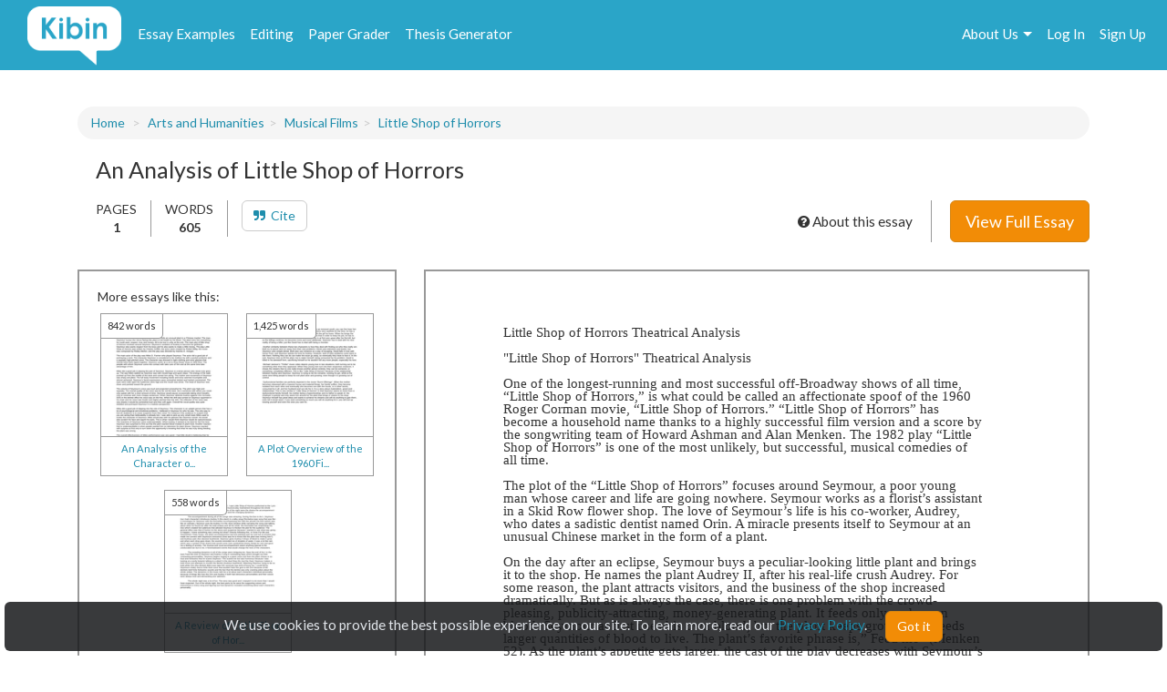

--- FILE ---
content_type: text/html; charset=UTF-8
request_url: https://www.kibin.com/essay-examples/get_content_data/eyJpdiI6ImFnbjNXYUpQajFFMTRYQ2NYYlk1ZkE9PSIsInZhbHVlIjoiVVZwT1Y4RWtUYWlJeXpTMXVJckI1Zz09IiwibWFjIjoiNGU1YjJiZmM4YTY1MmVhYTM3YTE3MWU2YjkyYWJlYzhmNjAyZDYxZjFjZThkNzliMGI5MGNjZDBkODA3ZGFlYiJ9?content_page=1
body_size: 2860
content:
{"content":"<!DOCTYPE HTML PUBLIC \"-\/\/W3C\/\/DTD HTML 4.0 Transitional\/\/EN\">\n<html>\n<head>\n\n\n\n\n\n<style type=\"text\/css\">\n@page { size: 8.24in 11.66in; margin: 1in }\np { margin-bottom: 0.1in; direction: ltr; line-height: 120%; text-align: left; orphans: 2; widows: 2 }\n<\/style>\n<\/head>\n<body lang=\"en-US\" dir=\"ltr\">\n<p style=\"margin-bottom: 0in; line-height: 100%\">Little Shop of\nHorrors Theatrical Analysis<br\/>\n<br\/>\n\n<\/p>\n\n<p style=\"margin-bottom: 0in; line-height: 100%\">&quot;Little Shop of\nHorrors&quot; Theatrical Analysis<br\/>\n<br\/>\n\n<\/p>\n\n<p style=\"margin-bottom: 0in; line-height: 100%\">One of the\nlongest-running and most successful off-Broadway shows of all time,\n\u201cLittle Shop of Horrors,\u201d is what could be called an affectionate\nspoof of the 1960 Roger Corman movie, \u201cLittle Shop of Horrors.\u201d\n\u201cLittle Shop of Horrors\u201d has become a household name thanks to a\nhighly successful film version and a score by the songwriting team of\nHoward Ashman and Alan Menken. The 1982 play \u201cLittle Shop of\nHorrors\u201d is one of the most unlikely, but successful, musical\ncomedies of all time.<br\/>\n<br\/>\n\n<\/p>\n\n<p style=\"margin-bottom: 0in; line-height: 100%\">The plot of the\n\u201cLittle Shop of Horrors\u201d focuses around Seymour, a poor young man\nwhose career and life are going nowhere. Seymour works as a florist\u2019s\nassistant in a Skid Row flower shop. The love of Seymour\u2019s life is\nhis co-worker, Audrey, who dates a sadistic dentist named Orin. A\nmiracle presents itself to Seymour at an unusual Chinese market in\nthe form of a plant.<br\/>\n<br\/>\n\n<\/p>\n\n<p style=\"margin-bottom: 0in; line-height: 100%\">On the day after an\neclipse, Seymour buys a peculiar-looking little plant and brings it\nto the shop. He names the plant Audrey II, after his real-life crush\nAudrey. For some reason, the plant attracts visitors, and the\nbusiness of the shop increased dramatically. But as is always the\ncase, there is one problem with the crowd-pleasing,\npublicity-attracting, money-generating plant. It feeds only on human\nblood. Seymour at first uses his own blood, but the plant keeps\ngrowing. It needs larger quantities of blood to live. The plant\u2019s\nfavorite phrase is,\u201d Feed me\u201d (Menken 52). As the plant\u2019s\nappetite gets larger, the cast of the play decreases with Seymour\u2019s\ndesperation to feed the plant.<br\/>\n<br\/>\n\n<\/p>\n\n<p style=\"margin-bottom: 0in; line-height: 100%\">The play \u201cLittle\nShop of Horrors\u201d was loosely based on Roger Corman\u2019s infamous\n1960 science fiction movie \u201cLittle Shop of Horrors.\u201d The 1960\nmovie of the same name is best known for two things: Having been\nfilmed in under a week and featuring a young actor named Jack\nNicholson in a supporting role. \u201cThe 1986 film version","results":"<!DOCTYPE HTML PUBLIC \"-\/\/W3C\/\/DTD HTML 4.0 Transitional\/\/EN\"><br \/>\n<html><br \/>\n<head> <style type=\"text\/css\"><br \/>\n@page { size: 8.24in 11.66in; margin: 1in }<br \/>\np { margin-bottom: 0.1in; direction: ltr; line-height: 120%; text-align: left; orphans: 2; widows: 2 }<br \/>\n<\/style><br \/>\n<\/head><br \/>\n<body lang=\"en-US\" dir=\"ltr\"><br \/>\n<p style=\"margin-bottom:...","pid":"eyJpdiI6ImFnbjNXYUpQajFFMTRYQ2NYYlk1ZkE9PSIsInZhbHVlIjoiVVZwT1Y4RWtUYWlJeXpTMXVJckI1Zz09IiwibWFjIjoiNGU1YjJiZmM4YTY1MmVhYTM3YTE3MWU2YjkyYWJlYzhmNjAyZDYxZjFjZThkNzliMGI5MGNjZDBkODA3ZGFlYiJ9","n":0}

--- FILE ---
content_type: text/html; charset=UTF-8
request_url: https://www.kibin.com/essay-examples/get_content_cat/eyJpdiI6ImFnbjNXYUpQajFFMTRYQ2NYYlk1ZkE9PSIsInZhbHVlIjoiVVZwT1Y4RWtUYWlJeXpTMXVJckI1Zz09IiwibWFjIjoiNGU1YjJiZmM4YTY1MmVhYTM3YTE3MWU2YjkyYWJlYzhmNjAyZDYxZjFjZThkNzliMGI5MGNjZDBkODA3ZGFlYiJ9
body_size: 1599
content:
{"category":"Arts and Humanities","category_txt":"Arts and Humanities","cat":"Arts and Humanities","cat_sub":"","topic":"","topic_sub":"Musical Films","prompt":"Little Shop of Horrors","cat_sub_id":0,"topic_id":0,"topic_sub_id":12647,"prompt_id":9712,"cat_link":"\/essay-examples\/arts-and-humanities","cat_sub_link":"","topic_link":"","topic_sub_link":"\/essay-examples\/arts-and-humanities\/musical-films-12647","prompt_link":"\/essay-examples\/arts-and-humanities\/musical-films-12647\/little-shop-of-horrors-9712"}

--- FILE ---
content_type: text/html; charset=UTF-8
request_url: https://www.kibin.com/maintenance_window
body_size: 1487
content:
{"maint_time_now":1762995206,"maint_date_start":1672327800,"maint_date_start_text":"Thursday, December 29, 2022 at 3:30 PM","maint_date_end":1672330500,"maint_duration":45}

--- FILE ---
content_type: text/css
request_url: https://www.kibin.com/0d32271d10086ff0a60eaf1fda79b80c/css/edb-content.css
body_size: 3465
content:
body {
	background-color: #fff;
}
body a:link {
	color:#1e8dac;
}
.breadcrumb a:visited {
	color:#1e8dac !important;
}
.signup-fb-block a {
	color:white !important;
}
.content-header-block {
	display:inline-block;
	margin:0 20px 30px 20px;
}
.content-header-alt {
	font-size:2.7em;
	font-weight:700;
}
.content-header-alt-sub {
	font-size:1.25em;
}
.content-prev-text {
	font-size:1.2em;
}
.bar-bold {
	margin-top: 20px;
    margin-bottom: 20px;
    border: 0;
    border-top: 2px solid #bbb;
}
.essay-preview,
.essay-info {
	display: inline-block;
	margin: 10px;
	vertical-align: top;
}
.essay-title {
	line-height: 35px;
	margin-top: 15px;
	font-size: 22px;
	font-weight: bold;
	margin-bottom: 0px;
}
.essay-title-alt {
	margin: 20px 0;
	font-size: 1.8em;
	font-weight: 400 !important;
}
.essay-sub-title-details-block {
	margin:20px 20px 20px -15px;
}
.essay-sub-details-items {
	float:left;
}
.essay-sub-details-cta {
	border-left:1px solid #999;
	float:right;
	padding-left:20px;
}
.essay-sub-details-cta a:link,
.cta-non-mobile a:link,.btn-view-full-essay:visited {
	color:#fff !important;
}
.about-essay {
	cursor:pointer;
	float:right;
	font-size:1.1em;
	padding:12px 20px;
	text-align:right;
}
.about-essay-modal-footer {
	display:none;
}
.essay-sub-title-details-item {
	float:left;
	margin-left:15px;
	text-align:center;
}
.essay-sub-title-details-item-line {
	border-right:1px solid #999;
	padding-right:15px;
}
@media(max-width:350px) {
	.essay-sub-title-details-item {
		text-align:left;
		width:100%;
	}
	.essay-sub-title-details-item-line {
		border-right:none;
		padding:5px 0;
	}
}
.essay-sub-title-details-icon,
.essay-sub-title-details-icon a {
	color:#555;
	margin-top:7px;
}
.icon-dl,.icon-dl:visited {
	color:#555 !important;
}
.essay-page-header {
	margin:10px 0;
}
.content-help-text {
	font-size:1.25em;
	margin-bottom:10px;
}
.content-page-block {
	border:2px solid #999;
	margin-bottom:20px;
}
.content-bookmark-icon {
	color:#777;
	cursor:pointer;
	font-weight:100;
	position:absolute;
	margin-top:-5px;
	right:50px;
	z-index:90;
}
.content-bookmark-icon a {
	color:#777!important;
}
.content-bookmark-icon a:hover {
	color:#1e8dac;
}
.content-waiting {
	font-size:1.5em;
	position:absolute;
	text-align:center;
	z-index:1000;
	width:95%;
}
.content-msg {
	background:rgb(200,200,200,.8);
	border-radius:6px;
	margin:0 auto;
	padding:20px 0;
	width:50%;
}
#content-text {
	font-family:serif;
	font-size:11pt;
	line-height:1.95em;
	margin:60px 115px 0 85px;
	position:relative;
	z-index:10;
}
#content-text * {
	font-family:serif;
	font-size:11pt;
}
#content-text .c3 {
	width:100%;
	padding:0;
}
[title~=header] {
	display:none;
}
.content-between-cta,
.content-bottom-cta {
	margin:20px 0 25px;
	text-align:center;
}
.content-between-cta p {
	font-size:1.25em;
	font-weight:300;
}
.essay-preview {
	position: relative;
	width:680px;
	margin-left: 0px;
	border-radius: 2px;
	border: 1px solid #e3e3e3;
	background-color: #F0F0F0;
}
.preview-header {
	font-size:1.3em !important;
	font-weight:700 !important;
	margin-bottom:20px;
}
.preview-toolbar {
	position: relative;
	height: 42px;
	border-bottom: 1px solid #e3e3e3;
	background-color: #F5F5F5;
}
.preview-toolbar section.left {
	position: absolute;
	left: 0px;
}
.preview-toolbar section.right {
	position: absolute;
	right: 0px;
}
.preview-toolbar-item {
	display: inline-block;
	padding: 10px 15px;
	border-right: 1px solid #e3e3e3;
}
.preview-toolbar section.right .preview-toolbar-item:first-child {
	border-left: 1px solid #e3e3e3;
}
.preview-toolbar section.right .preview-toolbar-item:last-child {
	border-right:0px;
}
.preview-toolbar section.right .fa-file-text {
	margin-left: -3px;
	margin-right: 6px;
}
.preview-toolbar .fa-download {
	margin-right: 5px;
}
.preview-toolbar .fa {
	color:#032652;
}
.preview-doc,
.text-doc {
	margin-left: -4px;
}
.preview-doc.selected,
.text-doc.selected {
	background-color: rgba(3, 38, 82, 0.05);
	border: 1px solid rgba(3, 38, 82, 0.26);
}
.preview-pages,
.text-page {
	height: 800px;
	overflow: scroll;
	padding:20px 40px;
}
.essay-preview .page {
	background-color: #FFF;
	width:100%;
	min-height: 825px;
	margin-bottom: 30px;
	-moz-box-shadow: 0px 0px 10px #e3e3e3;
	-webkit-box-shadow: 0px 0px 10px #e3e3e3;
	box-shadow: 0px 0px 10px #e3e3e3;
}
.text-page .page {
	margin-top: 20px;
	padding: 40px 40px;
	font-family:'Source Sans Pro', sans-serif !important;
	line-height: 160%;
	font-size: 14px;
	color: #000;
	word-break: normal;
	word-wrap: normal;
	white-space: pre-line;
	background-color: #FFF;
	border: none;
	border-radius: 0px;
}
.page img {
	width:100%;
}
.preview-banner-overlay {
	position: absolute;
	top:50%;
	margin-top: -40px;
	margin-left: -47px;
	width:calc(100% + 15px);
	padding:20px;
	padding:30px;
	background-color: #DDE9F2;
	border: 1px solid #9EC4DD;
	text-align: center;
}
.text-page .preview-banner-overlay {
	position: relative;
	margin-top: 0px;
	margin-left: 0px;
	top:0px;
}
.preview-banner-overlay:before,
.preview-banner-overlay:after {
	position: absolute;
	display: block;
	content: ' ';
	bottom: 100%;
}
.preview-banner-overlay:before {
	left: 0px;
	width: 0px;
	height: 0px;
	border-style: solid;
	border-width: 0 0 5px 5px;
	border-color: transparent transparent #0aaae7 transparent;
}
.preview-banner-overlay:after {
	width: 0px;
	height: 0px;
	border-style: solid;
	border-width: 5px 0 0 5px;
	border-color: transparent transparent transparent #0aaae7;
	right: 0px;
}
.text-page .preview-banner-overlay:before,
.text-page .preview-banner-overlay:after {
	display: none;
}
.preview-banner-overlay .edb-signup-btn {
	margin-top: 22px;
}
.essay-mini-block {
	width:250px;
}
.essay-info-block {
	margin-left:20px;
	width:650px;
}
.essay-info-cta {
	display:inline-block;
	margin:50px 0 20px;
	width:100%;
}
.essay-info-data-block {
	border:1px solid #ddd;
	font-size:0.9em;
}
.essay-info-data,
.essay-info-data-first {
	margin:13px 10px 0 10px;
	width:225px;
	word-wrap:break-word;
}
.essay-info-data-first {
	width:130px;
}
.essay-info {
	width:250px;
	margin-right: 0px;
	margin-left: 20px;
}
.essay-summary {
	border-radius: 3px;
}
.essay-preview-mini {
	position: relative;
	background:#FFF;
	border: 1px solid #D2D2D2;
	border-radius: 3px;
}
.essay-preview-mini img {
	width:100%;
	min-height: 321px;
}
.preview-page-count {
	position: absolute;
	top:0px;
	right:0px;
	padding:5px 7px;
	font-size: 12px;
	border-bottom-left-radius: 5px;
	background-color: rgba(0,0,0,0.65);
	color:#FFF;
}
.essay-metadata-section {
	margin:0px 4px;
	padding-top: 20px;
	padding-bottom: 20px;
	margin-top: -11px;
	border: 1px solid #E7E7E7;
}
.essay-metadata {
	padding:7px 10px;
}
.essay-metadata a {
	color:#000;
}
.essay-info .edb-signup-btn {
	width:100%;
	margin-top: -3px;
}
.testimonials-block-alt {
	padding-top:50px;
	text-align:center;
	width:225px;
}
.testimonials-hero {
	width:100%;
	padding: 50px 20px;
	text-align: center;
}
.testimonials-hero-inner {
	max-width: 1100px;
	margin:0 auto;
}
.testimonials-hero-inner-text {
	display: inline-block;
	font-weight: 300;
	font-size:35px;
	color:#0E51B5 !important;
	padding-bottom: 15px;
	border-bottom:1px solid #4696FB;
	margin-bottom: 20px;
}
.edb-testimonials {
	position: relative;
	width:100%;
	text-align: middle;
	color:#343434;
}
.testimonial {
	display: inline-block;
	margin:20px 0;
	padding:20px 0;
	vertical-align: top;
	text-align: center;
	width:100%;
}
.testimonial-alt {
	padding:40px 0;
	word-wrap:break-word;
}
.testimonial:first-child,
.testimonial:last-child {
	padding-left:0px;
	padding-right: 0px;
}
.testimonial img,
.testimonial-alt img {
	width:75px;
	height:75px;
	border-radius: 50%;
}
.testimonial .quote::before,
.testimonial-alt .quote::before,
.testimonial .quote::after,
.testimonial-alt .quote::after {
	content:'"';
}
.testimonial .quote {
	font-size:1.2em;
	margin-top:5px;
}
.testimonial-alt .quote {
	font-size:1.1em;
	margin-top:10px;
}
.testimonial .quote-from {
	font-size:0.8em;
	margin-top:5px;
}
.testimonial-alt .quote-from {
	font-size: 0.7em;
}
.edb-signup-btn.bottom-cta {
	font-size: 18px;
	padding: 10px 25px;
	margin-top: 30px;
}
.ex_content_div {
	width:1045px;
	max-width: 100%;
	margin:0 auto;
	margin-top:30px;
	margin-bottom:80px;
	padding:0px 20px;
}
.breadcrumb-title {
	display: none;
}
.edb-add-keyword-footer {
	font-size:0.85em;
}
.content-admin-panel-top {
	padding:5px 0 5px 40px;
}
.preview-banner-cta-mobile,
.preview-banner-cta-mobile-uf,
.edb-download-block-mobile,
.preview-toolbar-right-items-mobile,
.preview-toolbar-right-items-uf-mobile {
	display: none;
}
.modal-header-block {
	border-bottom:none !important;
}
.modal-body-block { 
	display:inline-block;
	margin-bottom:20px;
	width:100%;
}
.modal-body-block .col-xs-6 {
	padding-left:5px !important;
	padding-right:5px !important;
}
.modal-body-footer {
	display:inline-block;
	margin-top:20px;
}
.essay-page-footer {
	margin:20px 0;
	font-size:1.25em;
}
.essay-page-footer-cta {
	margin-bottom:50px;
}
.cta-text-right {
	color:#d9534f;
	font-weight:700;
	margin-left:10px;
}
.content-footer-btn-block {
	display:inline-block;
	margin:30px auto 40px;
	text-align:center;
	width:100%;
}
.content-signup-btn-alt {
	font-size:1.65em;
}
.sidebar-container {
	border:2px solid #999;
	display:none;
	margin-bottom:40px;
	padding:20px;
}
.sidebar-block p {
	margin-bottom:20px;
	font-size:1.25em;
}
.sidebar-item {
	margin:10px 0;
}
.sidebar-btn-text {
	color:#d9534f;
	margin-top:15px;
}

.sidebar-essays,
.sidebar-essays-bottom {
	text-align:center;
	display:none;
}
.sidebar-header {
	margin-bottom:10px;
}
.similar-container,
.similar-container-bottom {
	display:none;
}
.sim-essays-block {
	cursor:pointer;
	border:1px solid #999;
	display:inline-block;
	margin-bottom:10px;
	height:179px;
	width:140px;
	position:relative;
}
.sim-essays-block:nth-child(odd) {
	margin-right:20px;
}
.sim-essays-prev {
	height:177px;
	width:138px;
	left:0;
	top:0;
	position:absolute;
}
.sim-essays-words {
	background:white;
	border-right:1px solid #999;
	border-bottom:1px solid #999;
	border-bottom-right-radius:5px;
	font-size:0.8em;
	padding:5px 7px;
	position:absolute;
	z-index:5;
}
.sim-essays-title {
	background:white;
	border-top:1px solid #999;
	bottom:0;
	font-size:0.8em;
	padding:5px 7px;
	position:absolute;
	width:138px;
	z-index:10;
}
.similar-essays {
	font-style:italic;
}
.sidebar-grade {
	border-bottom:2px solid #999;
	display:inline-block;
	padding-bottom:20px;
}
.sidebar-grade-img {
	text-align:center;
}
.sidebar-grade-text {
	font-size:1.2em;
}
.footer-grader-feedback {
	border-top:2px solid #999;
	border-bottom:2px solid #999;
	margin-bottom:20px;
	padding:40px 0;
}
.footer-grader-pic {
	text-align:center;
}
.footer-grader-pic img {
	border:20px solid #2aa5c8;
}
.footer-grader-fbtext-header {
	font-size:1.5em;
}
.footer-grader-fbtext,.summary-text {
	font-size:1.2em;
}
.summary-text {
	margin-bottom:10px;
}
.footer-cite {
	margin:20px 0 80px;
}
.footer-cite-body {
	border-left:1px solid #ddd;
	border-right:1px solid #ddd;
	border-bottom:1px solid #ddd;
	padding:20px 25px;
	font-size:1.2em;
}
.footer-cite-body-notice {
	font-size:0.9em!important;
}
.content-footer-border {
	border-top:2px solid #999;
	margin-bottom:20px;
}
.content-footer-header {
	font-size:1.5em;
	margin-bottom:20px;
	text-align:center;
}
.content-footer-essays,
.content-footer-essays-bottom {
	margin-bottom:40px;
}
.content-footer-essays .sim-essays-block,
.content-footer-essays-bottom .sim-essays-block {
	margin:15px !important;
}
.cta-mobile,
.sidebar-mobile-block {
	display:none;
}
.alert-kibin {
	color: white;
	background-color: #2aa5c8;
	border-color: #4ab2d0;
}
.alert-kibin a {
	color:white;
	text-decoration:underline;
}
.essay-faq-ques { 
	color:#1e8dac;
	cursor:pointer;
}
.essay-faq-ans {
	display:none;
	margin:5px 0 0 18px;
	border:1px solid transparent;
}

@media(max-width:1100px) {
	.ex_content_div{
		width:920px;
		margin-top: 30px;
	}
	.essay-preview{
		width:600px;
	}
	.essay-info{
		margin-left: 10px;
	}
	.preview-pages, .text-page{
		padding-left:30px;
		padding-right:30px;
	}
	.preview-banner-overlay{
		margin-left: -37px;
	}
	.testimonials-hero h1{
		font-size: 32px;
	}
}
@media(max-width:940px) {
	.ex_content_div{
		width:100%;
	}
	.breadcrumb-title{
		display: none;
	}
	.essay-preview{
		width:100%;
	}
	.essay-preview-mini{
		height: 250px;
		overflow: hidden;
	}
	.essay-preview-mini{
		display: none;
	}
	.essay-info{
		display: block;
		width:400px;
		margin:0px auto;
		margin-top: -8px;
	}
	.essay-metadata-section{
		padding-top: 10px;
	}
	.essay-metadata {
		padding:4px 20px;
	}
	.essay-metadata.similar-essays a{
		display: block;
		padding:3px 0px;
	}
	.essay-metadata.similar-essays a:first-of-type{
		padding-top: 5px;
	}
	.essay-metadata .comma{
		display: none;
	}
}
@media(max-width:850px) {
	.testimonials-hero-inner-text{
		font-size: 30px;
	}
	.ex_content_div {
		margin-top:10px;
	}

	.essay-info-block {
		margin-left:0px;
		width:500px;
	}
}
@media(max-width:768px) {
	.essay-sub-details-cta {
		border-left:none;
	}
	.about-essay {
		float:left;
		text-align:left;
		width:100%;
	}
	.about-essay-modal-footer {
		display:block;
	}
	#content-text {
		margin: 15px 38px 0 38px;
	}
}
@media(max-width:500px) {
	.breadcrumb-title {
		display: none;
	}
	.ex_content_div{
		margin-bottom:20px;
		max-width: 100%;
		padding-top: 0px;
	}
	.essay-title{
		font-size: 18px;
		line-height: 27px;
	}
	.essay-preview{
		max-width: 100%;
	}
	.download-doc::after{
		content:"";
	}
	.preview-toolbar-right-items,
	.preview-banner-cta-full,
	.preview-banner-overlay {
		display:none;
	}
	.preview-banner-cta-mobile .preview-header {
		margin-top:30px;
	}
	.preview-toolbar-right-items-mobile {
		display:inline-block;
	}
	.preview-disabled {
		color:#bbb !important;
	}
	.essay-info {
		display:none;
	}
	.essay-metadata {
		padding:4px 15px;
	}
	.edb-download-block-mobile {
		display:inline-block;
		width:100%;
	}
	.edb-download-block-mobile a {
		font-size:1.25em;
	}
	.edb-signup-block-bottom-cta {
		display:none;
	}
	.preview-pages,
	.text-page {
  		max-height: 330px;
  	}
  	.preview-pages{
		padding-left:20px;
		padding-right:20px;
	}
	.text-page{
		padding-left:15px;
		padding-right:15px;
	}
	.text-page .page{
		padding:0px 10px;
	}
	.preview-banner-overlay,
	.text-page .preview-banner-overlay {
		padding:0;
		color:#fff;
		background-color: #2aa5c8;
		margin-left: -6px;
		width:calc(87% + 15px);
	}
	.preview-banner-overlay a,
	.text-page .preview-banner-overlay a {
		color:#fff;
		text-decoration:underline;
	}
	.text-page > .preview-banner-overlay {
		position: absolute;
		top:50%;
		margin-top:-40px;
		width:calc(90% + 15px);
		text-align: center;
	}
	.preview-banner-overlay:before {
		border-color: transparent transparent #1e8dac transparent;
	}
	.preview-banner-overlay:after {
		border-color: transparent transparent transparent #1e8dac;
	}
	.text-page > .preview-banner-overlay:before {
		left: 0px;
		width: 0px;
		height: 0px;
		border-style: solid;
		border-width: 0 0 5px 5px;
		border-color: transparent transparent #1e8dac transparent;
	}
	.text-page > .preview-banner-overlay:after {
		width: 0px;
		height: 0px;
		border-style: solid;
		border-width: 5px 0 0 5px;
		border-color: transparent transparent transparent #1e8dac;
		right: 0px;
	}
	.preview-banner-overlay .preview-header,
	.text-page .preview-banner-overlay .preview-header {
		line-height:130%;
	}
	.testimonials-hero-inner-text{
		font-size: 24px;
	}
	.testimonials-hero{
		padding-top: 20px;
	}
	.testimonials-hero-inner h1{
		font-size: 22px;
	}
	.testimonial{
		position: relative;
		width:100%;
		padding:0;
	}
	.testimonial > img{
		width:60px;
		height:60px;
	}
	.testimonial .quote{
		font-size: 18px;
		line-height: 125%;
		margin-bottom: 8px;
	}
	.essay-info-block,
	.essay-preview {
		width:350px;
	}
	.essay-sub-details-cta,
	.sidebar-non-mobile-block {
		display: none;
	}
	.sidebar-mobile-block {
		display:inline-block;
	}
	.cta-non-mobile {
		display:none;
	}
	.cta-mobile {
		display:inline-block;
		width:100%;
	}
	.content-between-cta p {
		font-size:1em;
	}
	.sidebar-test {
		margin-bottom:50px;
	}
	.content-prev-text {
		font-size:1em;
	}
	.sim-essays-block {
		width:125px;
	}
	.sim-essays-prev,
	.sim-essays-title {
		width:123px;
	}
	.content-msg {
		margin:0 auto;
	}
}
@media(max-width:400px) {
	.testimonials-hero-inner-text {
		font-size: 20px;
	}
	.essay-info-block {
		width:275px;
	}
	.essay-preview {
		width:260px;
	}
}

--- FILE ---
content_type: application/javascript
request_url: https://www.kibin.com/js/static.js
body_size: 11117
content:
/*
 * jQuery Form Plugin
 * version: 2.96 (16-FEB-2012)
 * @requires jQuery v1.3.2 or later
 *
 * Examples and documentation at: http://malsup.com/jquery/form/
 * Dual licensed under the MIT and GPL licenses:
 *	http://www.opensource.org/licenses/mit-license.php
 *	http://www.gnu.org/licenses/gpl.html
 */;(function($){$.fn.ajaxSubmit=function(y){if(!this.length){log('ajaxSubmit: skipping submit process - no element selected');return this}var z,action,url,$form=this;if(typeof y=='function'){y={success:y}}z=this.attr('method');action=this.attr('action');url=(typeof action==='string')?$.trim(action):'';url=url||window.location.href||'';if(url){url=(url.match(/^([^#]+)/)||[])[1]}y=$.extend(true,{url:url,success:$.ajaxSettings.success,type:z||'GET',iframeSrc:/^https/i.test(window.location.href||'')?'javascript:false':'about:blank'},y);var A={};this.trigger('form-pre-serialize',[this,y,A]);if(A.veto){log('ajaxSubmit: submit vetoed via form-pre-serialize trigger');return this}if(y.beforeSerialize&&y.beforeSerialize(this,y)===false){log('ajaxSubmit: submit aborted via beforeSerialize callback');return this}var B=y.traditional;if(B===undefined){B=$.ajaxSettings.traditional}var C,n,v,a=this.formToArray(y.semantic);if(y.data){y.extraData=y.data;C=$.param(y.data,B)}if(y.beforeSubmit&&y.beforeSubmit(a,this,y)===false){log('ajaxSubmit: submit aborted via beforeSubmit callback');return this}this.trigger('form-submit-validate',[a,this,y,A]);if(A.veto){log('ajaxSubmit: submit vetoed via form-submit-validate trigger');return this}var q=$.param(a,B);if(C){q=(q?(q+'&'+C):C)}if(y.type.toUpperCase()=='GET'){y.url+=(y.url.indexOf('?')>=0?'&':'?')+q;y.data=null}else{y.data=q}var D=[];if(y.resetForm){D.push(function(){$form.resetForm()})}if(y.clearForm){D.push(function(){$form.clearForm(y.includeHidden)})}if(!y.dataType&&y.target){var E=y.success||function(){};D.push(function(a){var b=y.replaceTarget?'replaceWith':'html';$(y.target)[b](a).each(E,arguments)})}else if(y.success){D.push(y.success)}y.success=function(a,b,c){var d=y.context||y;for(var i=0,max=D.length;i<max;i++){D[i].apply(d,[a,b,c||$form,$form])}};var F=$('input:file:enabled[value]',this);var G=F.length>0;var H='multipart/form-data';var I=($form.attr('enctype')==H||$form.attr('encoding')==H);var J=!!(G&&F.get(0).files&&window.FormData);log("fileAPI :"+J);var K=(G||I)&&!J;if(y.iframe!==false&&(y.iframe||K)){if(y.closeKeepAlive){$.get(y.closeKeepAlive,function(){fileUploadIframe(a)})}else{fileUploadIframe(a)}}else if((G||I)&&J){y.progress=y.progress||$.noop;fileUploadXhr(a)}else{$.ajax(y)}this.trigger('form-submit-notify',[this,y]);return this;function fileUploadXhr(a){var c=new FormData();for(var i=0;i<a.length;i++){if(a[i].type=='file')continue;c.append(a[i].name,a[i].value)}$form.find('input:file:enabled').each(function(){var a=$(this).attr('name'),files=this.files;if(a){for(var i=0;i<files.length;i++)c.append(a,files[i])}});if(y.extraData){for(var k in y.extraData)c.append(k,y.extraData[k])}y.data=null;var s=$.extend(true,{},$.ajaxSettings,y,{contentType:false,processData:false,cache:false,type:'POST'});s.data=null;var d=s.beforeSend;s.beforeSend=function(b,o){o.data=c;if(b.upload){b.upload.onprogress=function(a){o.progress(a.position,a.total)}}if(d)d.call(o,b,y)};$.ajax(s)}function fileUploadIframe(a){var l=$form[0],el,i,s,g,id,$io,io,xhr,sub,n,timedOut,timeoutHandle;var m=!!$.fn.prop;if(a){if(m){for(i=0;i<a.length;i++){el=$(l[a[i].name]);el.prop('disabled',false)}}else{for(i=0;i<a.length;i++){el=$(l[a[i].name]);el.removeAttr('disabled')}}}if($(':input[name=submit],:input[id=submit]',l).length){alert('Error: Form elements must not have name or id of "submit".');return}s=$.extend(true,{},$.ajaxSettings,y);s.context=s.context||s;id='jqFormIO'+(new Date().getTime());if(s.iframeTarget){$io=$(s.iframeTarget);n=$io.attr('name');if(n==null)$io.attr('name',id);else id=n}else{$io=$('<iframe name="'+id+'" src="'+s.iframeSrc+'" />');$io.css({position:'absolute',top:'-1000px',left:'-1000px'})}io=$io[0];xhr={aborted:0,responseText:null,responseXML:null,status:0,statusText:'n/a',getAllResponseHeaders:function(){},getResponseHeader:function(){},setRequestHeader:function(){},abort:function(a){var e=(a==='timeout'?'timeout':'aborted');log('aborting upload... '+e);this.aborted=1;$io.attr('src',s.iframeSrc);xhr.error=e;s.error&&s.error.call(s.context,xhr,e,a);g&&$.event.trigger("ajaxError",[xhr,s,e]);s.complete&&s.complete.call(s.context,xhr,e)}};g=s.global;if(g&&!$.active++){$.event.trigger("ajaxStart")}if(g){$.event.trigger("ajaxSend",[xhr,s])}if(s.beforeSend&&s.beforeSend.call(s.context,xhr,s)===false){if(s.global){$.active--}return}if(xhr.aborted){return}sub=l.clk;if(sub){n=sub.name;if(n&&!sub.disabled){s.extraData=s.extraData||{};s.extraData[n]=sub.value;if(sub.type=="image"){s.extraData[n+'.x']=l.clk_x;s.extraData[n+'.y']=l.clk_y}}}var o=1;var p=2;function getDoc(a){var b=a.contentWindow?a.contentWindow.document:a.contentDocument?a.contentDocument:a.document;return b}var q=$('meta[name=csrf-token]').attr('content');var r=$('meta[name=csrf-param]').attr('content');if(r&&q){s.extraData=s.extraData||{};s.extraData[r]=q}function doSubmit(){var t=$form.attr('target'),a=$form.attr('action');l.setAttribute('target',id);if(!z){l.setAttribute('method','POST')}if(a!=s.url){l.setAttribute('action',s.url)}if(!s.skipEncodingOverride&&(!z||/post/i.test(z))){$form.attr({encoding:'multipart/form-data',enctype:'multipart/form-data'})}if(s.timeout){timeoutHandle=setTimeout(function(){timedOut=true;cb(o)},s.timeout)}function checkState(){try{var a=getDoc(io).readyState;log('state = '+a);if(a.toLowerCase()=='uninitialized')setTimeout(checkState,50)}catch(e){log('Server abort: ',e,' (',e.name,')');cb(p);timeoutHandle&&clearTimeout(timeoutHandle);timeoutHandle=undefined}}var b=[];try{if(s.extraData){for(var n in s.extraData){b.push($('<input type="hidden" name="'+n+'">').attr('value',s.extraData[n]).appendTo(l)[0])}}if(!s.iframeTarget){$io.appendTo('body');io.attachEvent?io.attachEvent('onload',cb):io.addEventListener('load',cb,false)}setTimeout(checkState,15);l.submit()}finally{l.setAttribute('action',a);if(t){l.setAttribute('target',t)}else{$form.removeAttr('target')}$(b).remove()}}if(s.forceSync){doSubmit()}else{setTimeout(doSubmit,10)}var u,doc,domCheckCount=50,callbackProcessed;function cb(e){if(xhr.aborted||callbackProcessed){return}try{doc=getDoc(io)}catch(ex){log('cannot access response document: ',ex);e=p}if(e===o&&xhr){xhr.abort('timeout');return}else if(e==p&&xhr){xhr.abort('server abort');return}if(!doc||doc.location.href==s.iframeSrc){if(!timedOut)return}io.detachEvent?io.detachEvent('onload',cb):io.removeEventListener('load',cb,false);var c='success',errMsg;try{if(timedOut){throw'timeout';}var d=s.dataType=='xml'||doc.XMLDocument||$.isXMLDoc(doc);log('isXml='+d);if(!d&&window.opera&&(doc.body==null||doc.body.innerHTML=='')){if(--domCheckCount){log('requeing onLoad callback, DOM not available');setTimeout(cb,250);return}}var f=doc.body?doc.body:doc.documentElement;xhr.responseText=f?f.innerHTML:null;xhr.responseXML=doc.XMLDocument?doc.XMLDocument:doc;if(d)s.dataType='xml';xhr.getResponseHeader=function(a){var b={'content-type':s.dataType};return b[a]};if(f){xhr.status=Number(f.getAttribute('status'))||xhr.status;xhr.statusText=f.getAttribute('statusText')||xhr.statusText}var h=(s.dataType||'').toLowerCase();var i=/(json|script|text)/.test(h);if(i||s.textarea){var j=doc.getElementsByTagName('textarea')[0];if(j){xhr.responseText=j.value;xhr.status=Number(j.getAttribute('status'))||xhr.status;xhr.statusText=j.getAttribute('statusText')||xhr.statusText}else if(i){var k=doc.getElementsByTagName('pre')[0];var b=doc.getElementsByTagName('body')[0];if(k){xhr.responseText=k.textContent?k.textContent:k.innerText}else if(b){xhr.responseText=b.textContent?b.textContent:b.innerText}}}else if(h=='xml'&&!xhr.responseXML&&xhr.responseText!=null){xhr.responseXML=v(xhr.responseText)}try{u=x(xhr,h,s)}catch(e){c='parsererror';xhr.error=errMsg=(e||c)}}catch(e){log('error caught: ',e);c='error';xhr.error=errMsg=(e||c)}if(xhr.aborted){log('upload aborted');c=null}if(xhr.status){c=(xhr.status>=200&&xhr.status<300||xhr.status===304)?'success':'error'}if(c==='success'){s.success&&s.success.call(s.context,u,'success',xhr);g&&$.event.trigger("ajaxSuccess",[xhr,s])}else if(c){if(errMsg==undefined)errMsg=xhr.statusText;s.error&&s.error.call(s.context,xhr,c,errMsg);g&&$.event.trigger("ajaxError",[xhr,s,errMsg])}g&&$.event.trigger("ajaxComplete",[xhr,s]);if(g&&!--$.active){$.event.trigger("ajaxStop")}s.complete&&s.complete.call(s.context,xhr,c);callbackProcessed=true;if(s.timeout)clearTimeout(timeoutHandle);setTimeout(function(){if(!s.iframeTarget)$io.remove();xhr.responseXML=null},100)}var v=$.parseXML||function(s,a){if(window.ActiveXObject){a=new ActiveXObject('Microsoft.XMLDOM');a.async='false';a.loadXML(s)}else{a=(new DOMParser()).parseFromString(s,'text/xml')}return(a&&a.documentElement&&a.documentElement.nodeName!='parsererror')?a:null};var w=$.parseJSON||function(s){return window['eval']('('+s+')')};var x=function(a,b,s){var c=a.getResponseHeader('content-type')||'',xml=b==='xml'||!b&&c.indexOf('xml')>=0,u=xml?a.responseXML:a.responseText;if(xml&&u.documentElement.nodeName==='parsererror'){$.error&&$.error('parsererror')}if(s&&s.dataFilter){u=s.dataFilter(u,b)}if(typeof u==='string'){if(b==='json'||!b&&c.indexOf('json')>=0){u=w(u)}else if(b==="script"||!b&&c.indexOf("javascript")>=0){$.globalEval(u)}}return u}}};$.fn.ajaxForm=function(a){a=a||{};a.delegation=a.delegation&&$.isFunction($.fn.on);if(!a.delegation&&this.length===0){var o={s:this.selector,c:this.context};if(!$.isReady&&o.s){log('DOM not ready, queuing ajaxForm');$(function(){$(o.s,o.c).ajaxForm(a)});return this}log('terminating; zero elements found by selector'+($.isReady?'':' (DOM not ready)'));return this}if(a.delegation){$(document).off('submit.form-plugin',this.selector,doAjaxSubmit).off('click.form-plugin',this.selector,captureSubmittingElement).on('submit.form-plugin',this.selector,a,doAjaxSubmit).on('click.form-plugin',this.selector,a,captureSubmittingElement);return this}return this.ajaxFormUnbind().bind('submit.form-plugin',a,doAjaxSubmit).bind('click.form-plugin',a,captureSubmittingElement)};function doAjaxSubmit(e){var a=e.data;if(!e.isDefaultPrevented()){e.preventDefault();$(this).ajaxSubmit(a)}}function captureSubmittingElement(e){var a=e.target;var b=$(a);if(!(b.is(":submit,input:image"))){var t=b.closest(':submit');if(t.length==0){return}a=t[0]}var c=this;c.clk=a;if(a.type=='image'){if(e.offsetX!=undefined){c.clk_x=e.offsetX;c.clk_y=e.offsetY}else if(typeof $.fn.offset=='function'){var d=b.offset();c.clk_x=e.pageX-d.left;c.clk_y=e.pageY-d.top}else{c.clk_x=e.pageX-a.offsetLeft;c.clk_y=e.pageY-a.offsetTop}}setTimeout(function(){c.clk=c.clk_x=c.clk_y=null},100)};$.fn.ajaxFormUnbind=function(){return this.unbind('submit.form-plugin click.form-plugin')};$.fn.formToArray=function(b){var a=[];if(this.length===0){return a}var c=this[0];var d=b?c.getElementsByTagName('*'):c.elements;if(!d){return a}var i,j,n,v,el,max,jmax;for(i=0,max=d.length;i<max;i++){el=d[i];n=el.name;if(!n){continue}if(b&&c.clk&&el.type=="image"){if(!el.disabled&&c.clk==el){a.push({name:n,value:$(el).val(),type:el.type});a.push({name:n+'.x',value:c.clk_x},{name:n+'.y',value:c.clk_y})}continue}v=$.fieldValue(el,true);if(v&&v.constructor==Array){for(j=0,jmax=v.length;j<jmax;j++){a.push({name:n,value:v[j]})}}else if(v!==null&&typeof v!='undefined'){a.push({name:n,value:v,type:el.type})}}if(!b&&c.clk){var e=$(c.clk),input=e[0];n=input.name;if(n&&!input.disabled&&input.type=='image'){a.push({name:n,value:e.val()});a.push({name:n+'.x',value:c.clk_x},{name:n+'.y',value:c.clk_y})}}return a};$.fn.formSerialize=function(a){return $.param(this.formToArray(a))};$.fn.fieldSerialize=function(b){var a=[];this.each(function(){var n=this.name;if(!n){return}var v=$.fieldValue(this,b);if(v&&v.constructor==Array){for(var i=0,max=v.length;i<max;i++){a.push({name:n,value:v[i]})}}else if(v!==null&&typeof v!='undefined'){a.push({name:this.name,value:v})}});return $.param(a)};$.fn.fieldValue=function(a){for(var b=[],i=0,max=this.length;i<max;i++){var c=this[i];var v=$.fieldValue(c,a);if(v===null||typeof v=='undefined'||(v.constructor==Array&&!v.length)){continue}v.constructor==Array?$.merge(b,v):b.push(v)}return b};$.fieldValue=function(b,c){var n=b.name,t=b.type,tag=b.tagName.toLowerCase();if(c===undefined){c=true}if(c&&(!n||b.disabled||t=='reset'||t=='button'||(t=='checkbox'||t=='radio')&&!b.checked||(t=='submit'||t=='image')&&b.form&&b.form.clk!=b||tag=='select'&&b.selectedIndex==-1)){return null}if(tag=='select'){var d=b.selectedIndex;if(d<0){return null}var a=[],ops=b.options;var e=(t=='select-one');var f=(e?d+1:ops.length);for(var i=(e?d:0);i<f;i++){var g=ops[i];if(g.selected){var v=g.value;if(!v){v=(g.attributes&&g.attributes['value']&&!(g.attributes['value'].specified))?g.text:g.value}if(e){return v}a.push(v)}}return a}return $(b).val()};$.fn.clearForm=function(a){return this.each(function(){$('input,select,textarea',this).clearFields(a)})};$.fn.clearFields=$.fn.clearInputs=function(a){var b=/^(?:color|date|datetime|email|month|number|password|range|search|tel|text|time|url|week)$/i;return this.each(function(){var t=this.type,tag=this.tagName.toLowerCase();if(b.test(t)||tag=='textarea'||(a&&/hidden/.test(t))){this.value=''}else if(t=='checkbox'||t=='radio'){this.checked=false}else if(tag=='select'){this.selectedIndex=-1}})};$.fn.resetForm=function(){return this.each(function(){if(typeof this.reset=='function'||(typeof this.reset=='object'&&!this.reset.nodeType)){this.reset()}})};$.fn.enable=function(b){if(b===undefined){b=true}return this.each(function(){this.disabled=!b})};$.fn.selected=function(b){if(b===undefined){b=true}return this.each(function(){var t=this.type;if(t=='checkbox'||t=='radio'){this.checked=b}else if(this.tagName.toLowerCase()=='option'){var a=$(this).parent('select');if(b&&a[0]&&a[0].type=='select-one'){a.find('option').selected(false)}this.selected=b}})};$.fn.ajaxSubmit.debug=false;function log(){if(!$.fn.ajaxSubmit.debug)return;var a='[jquery.form] '+Array.prototype.join.call(arguments,'');if(window.console&&window.console.log){window.console.log(a)}else if(window.opera&&window.opera.postError){window.opera.postError(a)}}})(jQuery);

/* jquery JSON encoder and decoder 
* from: http://www.ramirezcobos.com/2009/12/30/json-jquery-plugin/
* usage: 	$.JSON.encode(obj); // encode an object
* 			$.JSON.decode(obj); // decode
*/
jQuery.JSON={useHasOwn:({}.hasOwnProperty?true:false),pad:function(n){return n<10?"0"+n:n;},m:{"\b":'\\b',"\t":'\\t',"\n":'\\n',"\f":'\\f',"\r":'\\r','"':'\\"',"\\":'\\\\'},encodeString:function(s){if(/["\\\x00-\x1f]/.test(s)){return'"'+s.replace(/([\x00-\x1f\\"])/g,function(a,b){var c=m[b];if(c){return c;}c=b.charCodeAt();return"\\u00"+Math.floor(c/16).toString(16)+(c%16).toString(16);})+'"';}return'"'+s+'"';},encodeArray:function(o){var a=["["],b,i,l=o.length,v;for(i=0;i<l;i+=1){v=o[i];switch(typeof v){case"undefined":case"function":case"unknown":break;default:if(b){a.push(',');}a.push(v===null?"null":this.encode(v));b=true;}}a.push("]");return a.join("");},encodeDate:function(o){return'"'+o.getFullYear()+"-"+pad(o.getMonth()+1)+"-"+pad(o.getDate())+"T"+pad(o.getHours())+":"+pad(o.getMinutes())+":"+pad(o.getSeconds())+'"';},encode:function(o){if(typeof o=="undefined"||o===null){return"null";}else if(o instanceof Array){return this.encodeArray(o);}else if(o instanceof Date){return this.encodeDate(o);}else if(typeof o=="string"){return this.encodeString(o);}else if(typeof o=="number"){return isFinite(o)?String(o):"null";}else if(typeof o=="boolean"){return String(o);}else{var self=this;var a=["{"],b,i,v;for(i in o){if(!this.useHasOwn||o.hasOwnProperty(i)){v=o[i];switch(typeof v){case"undefined":case"function":case"unknown":break;default:if(b){a.push(',');}a.push(self.encode(i),":",v===null?"null":self.encode(v));b=true;}}}a.push("}");return a.join("");}},decode:function(json){return eval("("+json+')');}};

/*
 * This plugin filters keyboard input by specified regular expression.
 * Version 1.8
 * https://github.com/akzhan/jquery-keyfilter
 * $Id$
 *
 * Source code inspired by Ext.JS (Ext.form.TextField, Ext.EventManager)
 *
 * Procedural style:
 * $('#ggg').keyfilter(/[\dA-F]/);
 * Also you can pass test function instead of regexp. Its arguments:
   * this - HTML DOM Element (event target).
   * c - String that contains incoming character.
 * $('#ggg').keyfilter(function(c) { return c != 'a'; });
 *
 * Class style:
 * <input type="text" class="mask-num" />
 *
 * Available classes:
   * mask-pint:     /[\d]/
   * mask-int:      /[\d\-]/
   * mask-pnum:     /[\d\.]/
   * mask-money     /[\d\.\s,]/
   * mask-num:      /[\d\-\.]/
   * mask-hex:      /[0-9a-f]/i
   * mask-email:    /[a-z0-9_\.\-@]/i
   * mask-alpha:    /[a-z_]/i
   * mask-alphanum: /[a-z0-9_]/i
 */
(function(e){if(e.browser===undefined){e.browser=function(){var e=function(e){e=e.toLowerCase();var t=/(chrome)[ \/]([\w.]+)/.exec(e)||/(webkit)[ \/]([\w.]+)/.exec(e)||/(opera)(?:.*version|)[ \/]([\w.]+)/.exec(e)||/(msie) ([\w.]+)/.exec(e)||e.indexOf("compatible")<0&&/(mozilla)(?:.*? rv:([\w.]+)|)/.exec(e)||[];return{browser:t[1]||"",version:t[2]||"0"}},t=e(navigator.userAgent),n={};if(t.browser){n[t.browser]=true;n.version=t.version}if(n.chrome){n.webkit=true}else if(n.webkit){n.safari=true}return n}}var t={pint:/[\d]/,"int":/[\d\-]/,pnum:/[\d\.]/,money:/[\d\.\s,]/,num:/[\d\-\.]/,hex:/[0-9a-f]/i,email:/[a-z0-9_\.\-@]/i,alpha:/[a-z_]/i,alphanum:/[a-z0-9_]/i};var n={TAB:9,RETURN:13,ESC:27,BACKSPACE:8,DELETE:46};var r={63234:37,63235:39,63232:38,63233:40,63276:33,63277:34,63272:46,63273:36,63275:35};var i=function(t){var i=t.keyCode;i=e.browser.safari?r[i]||i:i;return i>=33&&i<=40||i==n.RETURN||i==n.TAB||i==n.ESC};var s=function(t){var n=t.keyCode;var r=t.charCode;return n==9||n==13||n==40&&(!e.browser.opera||!t.shiftKey)||n==27||n==16||n==17||n>=18&&n<=20||e.browser.opera&&!t.shiftKey&&(n==8||n>=33&&n<=35||n>=36&&n<=39||n>=44&&n<=45)};var o=function(t){var n=t.keyCode||t.charCode;return e.browser.safari?r[n]||n:n};var u=function(e){return e.charCode||e.keyCode||e.which};e.fn.keyfilter=function(t){return this.keypress(function(r){if(r.ctrlKey||r.altKey){return}var a=o(r);if(e.browser.mozilla&&(i(r)||a==n.BACKSPACE||a==n.DELETE&&r.charCode==0)){return}var f=u(r),l=String.fromCharCode(f),c=true;if(!e.browser.mozilla&&(s(r)||!l)){return}if(e.isFunction(t)){c=t.call(this,l)}else{c=t.test(l)}if(!c){r.preventDefault()}})};e.extend(e.fn.keyfilter,{defaults:{masks:t},version:1.7});e(document).ready(function(){var t=e("input[class*=mask],textarea[class*=mask]");for(var n in e.fn.keyfilter.defaults.masks){t.filter(".mask-"+n).keyfilter(e.fn.keyfilter.defaults.masks[n])}})})(jQuery);

/*==============================================================================

	rawurlencode & rawurldecode PHP-like functions

==============================================================================*/

function rawurlencode(str){str=(str+'').toString();return encodeURIComponent(str).replace(/!/g,'%21').replace(/'/g,'%27').replace(/\(/g,'%28').replace(/\)/g,'%29').replace(/\*/g,'%2A');}
function rawurldecode(str){return decodeURIComponent(str);};

/*==============================================================================

	random id/character generator (used in app)
	generate random number between 2 digits

==============================================================================*/

function randomid(length){var x=0;chars='abcdefghijklmnopqrstuvwxyzABCDEFGHIJKLMNOPQRSTUVWXYZ1234567890';str='';for(x=0;x<length;x++){i=Math.floor(Math.random()*62);str+=chars.charAt(i);}
return str;};

function randomFromTo(from, to){return Math.floor(Math.random() * (to - from + 1) + from);};

/*==============================================================================

	string to hex

==============================================================================*/

function toHex(a){var b='';for(var c=0;c<a.length;c++){b+=''+a.charCodeAt(c).toString(16)}return b};

/*==============================================================================

	array remove

==============================================================================*/

// Array Remove - By John Resig (MIT Licensed)
Array.prototype.remove=function(from,to){var rest=this.slice((to||from)+1||this.length);this.length=from<0?this.length+from:from;return this.push.apply(this,rest)};

/*==============================================================================

	cycle through testimonials

==============================================================================*/

function selectQuote(e){$('.testimonial-main.active').removeClass('active'),$('.testimonials').children().eq(e).addClass('active'),$('.testimonial-main-selector .selector-dot.active').removeClass('active'),$('.testimonial-main-selector').children().eq(e).addClass('active')}function showNextQuote(){activeQuotePos=$('.testimonial-main.active').index(),activeQuotePos+1==quoteCount?newActiveQuotePos=0:++newActiveQuotePos,selectQuote(newActiveQuotePos),timeout=setTimeout(showNextQuote,1e3*DELAY)}var DELAY=6,timeout,quoteCount=$('.testimonial-main').length,activeQuotePos=0,newActiveQuotePos=0;timeout=setTimeout(showNextQuote,1500*DELAY);var quoteCount=$('.testimonial-main-selector .selector-dot').length,activeQuotePos=0;$('.testimonial-main-selector .selector-dot').click(function(){selectQuote($(this).index()),window.clearTimeout(timeout)});

/*==============================================================================

	replace .svg images with their .png equivalent for browsers besides Chrome

==============================================================================*/

var is_chrome=window.chrome;if(!is_chrome){var root=document.getElementsByTagName('html');root[0].setAttribute('class','no-svg');for(var imgs=document.getElementsByTagName('img'),svgExtension=/.*\.svg$/,l=imgs.length,i=0;l>i;i++)imgs[i].src.match(svgExtension)&&(imgs[i].src=imgs[i].src.slice(0,-3)+'png')}

/*==============================================================================

	clipboard.js

==============================================================================*/
/*!
 * clipboard.js v2.0.4
 * https://zenorocha.github.io/clipboard.js
 * 
 * Licensed MIT © Zeno Rocha
 */
!function(t,e){"object"==typeof exports&&"object"==typeof module?module.exports=e():"function"==typeof define&&define.amd?define([],e):"object"==typeof exports?exports.ClipboardJS=e():t.ClipboardJS=e()}(this,function(){return function(n){var o={};function r(t){if(o[t])return o[t].exports;var e=o[t]={i:t,l:!1,exports:{}};return n[t].call(e.exports,e,e.exports,r),e.l=!0,e.exports}return r.m=n,r.c=o,r.d=function(t,e,n){r.o(t,e)||Object.defineProperty(t,e,{enumerable:!0,get:n})},r.r=function(t){"undefined"!=typeof Symbol&&Symbol.toStringTag&&Object.defineProperty(t,Symbol.toStringTag,{value:"Module"}),Object.defineProperty(t,"__esModule",{value:!0})},r.t=function(e,t){if(1&t&&(e=r(e)),8&t)return e;if(4&t&&"object"==typeof e&&e&&e.__esModule)return e;var n=Object.create(null);if(r.r(n),Object.defineProperty(n,"default",{enumerable:!0,value:e}),2&t&&"string"!=typeof e)for(var o in e)r.d(n,o,function(t){return e[t]}.bind(null,o));return n},r.n=function(t){var e=t&&t.__esModule?function(){return t.default}:function(){return t};return r.d(e,"a",e),e},r.o=function(t,e){return Object.prototype.hasOwnProperty.call(t,e)},r.p="",r(r.s=0)}([function(t,e,n){"use strict";var r="function"==typeof Symbol&&"symbol"==typeof Symbol.iterator?function(t){return typeof t}:function(t){return t&&"function"==typeof Symbol&&t.constructor===Symbol&&t!==Symbol.prototype?"symbol":typeof t},i=function(){function o(t,e){for(var n=0;n<e.length;n++){var o=e[n];o.enumerable=o.enumerable||!1,o.configurable=!0,"value"in o&&(o.writable=!0),Object.defineProperty(t,o.key,o)}}return function(t,e,n){return e&&o(t.prototype,e),n&&o(t,n),t}}(),a=o(n(1)),c=o(n(3)),u=o(n(4));function o(t){return t&&t.__esModule?t:{default:t}}var l=function(t){function o(t,e){!function(t,e){if(!(t instanceof e))throw new TypeError("Cannot call a class as a function")}(this,o);var n=function(t,e){if(!t)throw new ReferenceError("this hasn't been initialised - super() hasn't been called");return!e||"object"!=typeof e&&"function"!=typeof e?t:e}(this,(o.__proto__||Object.getPrototypeOf(o)).call(this));return n.resolveOptions(e),n.listenClick(t),n}return function(t,e){if("function"!=typeof e&&null!==e)throw new TypeError("Super expression must either be null or a function, not "+typeof e);t.prototype=Object.create(e&&e.prototype,{constructor:{value:t,enumerable:!1,writable:!0,configurable:!0}}),e&&(Object.setPrototypeOf?Object.setPrototypeOf(t,e):t.__proto__=e)}(o,c.default),i(o,[{key:"resolveOptions",value:function(){var t=0<arguments.length&&void 0!==arguments[0]?arguments[0]:{};this.action="function"==typeof t.action?t.action:this.defaultAction,this.target="function"==typeof t.target?t.target:this.defaultTarget,this.text="function"==typeof t.text?t.text:this.defaultText,this.container="object"===r(t.container)?t.container:document.body}},{key:"listenClick",value:function(t){var e=this;this.listener=(0,u.default)(t,"click",function(t){return e.onClick(t)})}},{key:"onClick",value:function(t){var e=t.delegateTarget||t.currentTarget;this.clipboardAction&&(this.clipboardAction=null),this.clipboardAction=new a.default({action:this.action(e),target:this.target(e),text:this.text(e),container:this.container,trigger:e,emitter:this})}},{key:"defaultAction",value:function(t){return s("action",t)}},{key:"defaultTarget",value:function(t){var e=s("target",t);if(e)return document.querySelector(e)}},{key:"defaultText",value:function(t){return s("text",t)}},{key:"destroy",value:function(){this.listener.destroy(),this.clipboardAction&&(this.clipboardAction.destroy(),this.clipboardAction=null)}}],[{key:"isSupported",value:function(){var t=0<arguments.length&&void 0!==arguments[0]?arguments[0]:["copy","cut"],e="string"==typeof t?[t]:t,n=!!document.queryCommandSupported;return e.forEach(function(t){n=n&&!!document.queryCommandSupported(t)}),n}}]),o}();function s(t,e){var n="data-clipboard-"+t;if(e.hasAttribute(n))return e.getAttribute(n)}t.exports=l},function(t,e,n){"use strict";var o,r="function"==typeof Symbol&&"symbol"==typeof Symbol.iterator?function(t){return typeof t}:function(t){return t&&"function"==typeof Symbol&&t.constructor===Symbol&&t!==Symbol.prototype?"symbol":typeof t},i=function(){function o(t,e){for(var n=0;n<e.length;n++){var o=e[n];o.enumerable=o.enumerable||!1,o.configurable=!0,"value"in o&&(o.writable=!0),Object.defineProperty(t,o.key,o)}}return function(t,e,n){return e&&o(t.prototype,e),n&&o(t,n),t}}(),a=n(2),c=(o=a)&&o.__esModule?o:{default:o};var u=function(){function e(t){!function(t,e){if(!(t instanceof e))throw new TypeError("Cannot call a class as a function")}(this,e),this.resolveOptions(t),this.initSelection()}return i(e,[{key:"resolveOptions",value:function(){var t=0<arguments.length&&void 0!==arguments[0]?arguments[0]:{};this.action=t.action,this.container=t.container,this.emitter=t.emitter,this.target=t.target,this.text=t.text,this.trigger=t.trigger,this.selectedText=""}},{key:"initSelection",value:function(){this.text?this.selectFake():this.target&&this.selectTarget()}},{key:"selectFake",value:function(){var t=this,e="rtl"==document.documentElement.getAttribute("dir");this.removeFake(),this.fakeHandlerCallback=function(){return t.removeFake()},this.fakeHandler=this.container.addEventListener("click",this.fakeHandlerCallback)||!0,this.fakeElem=document.createElement("textarea"),this.fakeElem.style.fontSize="12pt",this.fakeElem.style.border="0",this.fakeElem.style.padding="0",this.fakeElem.style.margin="0",this.fakeElem.style.position="absolute",this.fakeElem.style[e?"right":"left"]="-9999px";var n=window.pageYOffset||document.documentElement.scrollTop;this.fakeElem.style.top=n+"px",this.fakeElem.setAttribute("readonly",""),this.fakeElem.value=this.text,this.container.appendChild(this.fakeElem),this.selectedText=(0,c.default)(this.fakeElem),this.copyText()}},{key:"removeFake",value:function(){this.fakeHandler&&(this.container.removeEventListener("click",this.fakeHandlerCallback),this.fakeHandler=null,this.fakeHandlerCallback=null),this.fakeElem&&(this.container.removeChild(this.fakeElem),this.fakeElem=null)}},{key:"selectTarget",value:function(){this.selectedText=(0,c.default)(this.target),this.copyText()}},{key:"copyText",value:function(){var e=void 0;try{e=document.execCommand(this.action)}catch(t){e=!1}this.handleResult(e)}},{key:"handleResult",value:function(t){this.emitter.emit(t?"success":"error",{action:this.action,text:this.selectedText,trigger:this.trigger,clearSelection:this.clearSelection.bind(this)})}},{key:"clearSelection",value:function(){this.trigger&&this.trigger.focus(),window.getSelection().removeAllRanges()}},{key:"destroy",value:function(){this.removeFake()}},{key:"action",set:function(){var t=0<arguments.length&&void 0!==arguments[0]?arguments[0]:"copy";if(this._action=t,"copy"!==this._action&&"cut"!==this._action)throw new Error('Invalid "action" value, use either "copy" or "cut"')},get:function(){return this._action}},{key:"target",set:function(t){if(void 0!==t){if(!t||"object"!==(void 0===t?"undefined":r(t))||1!==t.nodeType)throw new Error('Invalid "target" value, use a valid Element');if("copy"===this.action&&t.hasAttribute("disabled"))throw new Error('Invalid "target" attribute. Please use "readonly" instead of "disabled" attribute');if("cut"===this.action&&(t.hasAttribute("readonly")||t.hasAttribute("disabled")))throw new Error('Invalid "target" attribute. You can\'t cut text from elements with "readonly" or "disabled" attributes');this._target=t}},get:function(){return this._target}}]),e}();t.exports=u},function(t,e){t.exports=function(t){var e;if("SELECT"===t.nodeName)t.focus(),e=t.value;else if("INPUT"===t.nodeName||"TEXTAREA"===t.nodeName){var n=t.hasAttribute("readonly");n||t.setAttribute("readonly",""),t.select(),t.setSelectionRange(0,t.value.length),n||t.removeAttribute("readonly"),e=t.value}else{t.hasAttribute("contenteditable")&&t.focus();var o=window.getSelection(),r=document.createRange();r.selectNodeContents(t),o.removeAllRanges(),o.addRange(r),e=o.toString()}return e}},function(t,e){function n(){}n.prototype={on:function(t,e,n){var o=this.e||(this.e={});return(o[t]||(o[t]=[])).push({fn:e,ctx:n}),this},once:function(t,e,n){var o=this;function r(){o.off(t,r),e.apply(n,arguments)}return r._=e,this.on(t,r,n)},emit:function(t){for(var e=[].slice.call(arguments,1),n=((this.e||(this.e={}))[t]||[]).slice(),o=0,r=n.length;o<r;o++)n[o].fn.apply(n[o].ctx,e);return this},off:function(t,e){var n=this.e||(this.e={}),o=n[t],r=[];if(o&&e)for(var i=0,a=o.length;i<a;i++)o[i].fn!==e&&o[i].fn._!==e&&r.push(o[i]);return r.length?n[t]=r:delete n[t],this}},t.exports=n},function(t,e,n){var d=n(5),h=n(6);t.exports=function(t,e,n){if(!t&&!e&&!n)throw new Error("Missing required arguments");if(!d.string(e))throw new TypeError("Second argument must be a String");if(!d.fn(n))throw new TypeError("Third argument must be a Function");if(d.node(t))return s=e,f=n,(l=t).addEventListener(s,f),{destroy:function(){l.removeEventListener(s,f)}};if(d.nodeList(t))return a=t,c=e,u=n,Array.prototype.forEach.call(a,function(t){t.addEventListener(c,u)}),{destroy:function(){Array.prototype.forEach.call(a,function(t){t.removeEventListener(c,u)})}};if(d.string(t))return o=t,r=e,i=n,h(document.body,o,r,i);throw new TypeError("First argument must be a String, HTMLElement, HTMLCollection, or NodeList");var o,r,i,a,c,u,l,s,f}},function(t,n){n.node=function(t){return void 0!==t&&t instanceof HTMLElement&&1===t.nodeType},n.nodeList=function(t){var e=Object.prototype.toString.call(t);return void 0!==t&&("[object NodeList]"===e||"[object HTMLCollection]"===e)&&"length"in t&&(0===t.length||n.node(t[0]))},n.string=function(t){return"string"==typeof t||t instanceof String},n.fn=function(t){return"[object Function]"===Object.prototype.toString.call(t)}},function(t,e,n){var a=n(7);function i(t,e,n,o,r){var i=function(e,n,t,o){return function(t){t.delegateTarget=a(t.target,n),t.delegateTarget&&o.call(e,t)}}.apply(this,arguments);return t.addEventListener(n,i,r),{destroy:function(){t.removeEventListener(n,i,r)}}}t.exports=function(t,e,n,o,r){return"function"==typeof t.addEventListener?i.apply(null,arguments):"function"==typeof n?i.bind(null,document).apply(null,arguments):("string"==typeof t&&(t=document.querySelectorAll(t)),Array.prototype.map.call(t,function(t){return i(t,e,n,o,r)}))}},function(t,e){if("undefined"!=typeof Element&&!Element.prototype.matches){var n=Element.prototype;n.matches=n.matchesSelector||n.mozMatchesSelector||n.msMatchesSelector||n.oMatchesSelector||n.webkitMatchesSelector}t.exports=function(t,e){for(;t&&9!==t.nodeType;){if("function"==typeof t.matches&&t.matches(e))return t;t=t.parentNode}}}])});